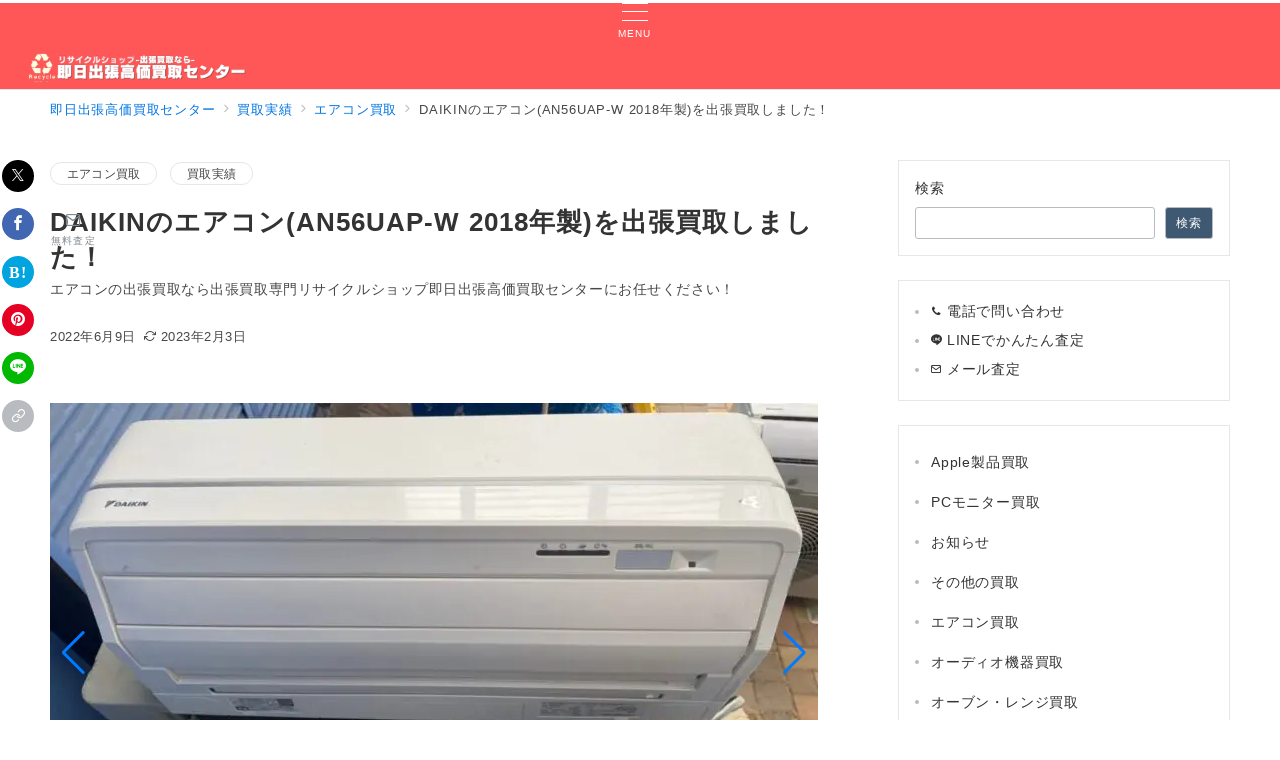

--- FILE ---
content_type: text/html; charset=utf-8
request_url: https://www.google.com/recaptcha/api2/anchor?ar=1&k=6LeZExEkAAAAADbmWnQy-e-0gUftp5_ErdbffHm4&co=aHR0cHM6Ly9rb2thLWthaXRvcmkuY28uanA6NDQz&hl=en&v=7gg7H51Q-naNfhmCP3_R47ho&size=invisible&anchor-ms=20000&execute-ms=30000&cb=12emhviutaeh
body_size: 47982
content:
<!DOCTYPE HTML><html dir="ltr" lang="en"><head><meta http-equiv="Content-Type" content="text/html; charset=UTF-8">
<meta http-equiv="X-UA-Compatible" content="IE=edge">
<title>reCAPTCHA</title>
<style type="text/css">
/* cyrillic-ext */
@font-face {
  font-family: 'Roboto';
  font-style: normal;
  font-weight: 400;
  font-stretch: 100%;
  src: url(//fonts.gstatic.com/s/roboto/v48/KFO7CnqEu92Fr1ME7kSn66aGLdTylUAMa3GUBHMdazTgWw.woff2) format('woff2');
  unicode-range: U+0460-052F, U+1C80-1C8A, U+20B4, U+2DE0-2DFF, U+A640-A69F, U+FE2E-FE2F;
}
/* cyrillic */
@font-face {
  font-family: 'Roboto';
  font-style: normal;
  font-weight: 400;
  font-stretch: 100%;
  src: url(//fonts.gstatic.com/s/roboto/v48/KFO7CnqEu92Fr1ME7kSn66aGLdTylUAMa3iUBHMdazTgWw.woff2) format('woff2');
  unicode-range: U+0301, U+0400-045F, U+0490-0491, U+04B0-04B1, U+2116;
}
/* greek-ext */
@font-face {
  font-family: 'Roboto';
  font-style: normal;
  font-weight: 400;
  font-stretch: 100%;
  src: url(//fonts.gstatic.com/s/roboto/v48/KFO7CnqEu92Fr1ME7kSn66aGLdTylUAMa3CUBHMdazTgWw.woff2) format('woff2');
  unicode-range: U+1F00-1FFF;
}
/* greek */
@font-face {
  font-family: 'Roboto';
  font-style: normal;
  font-weight: 400;
  font-stretch: 100%;
  src: url(//fonts.gstatic.com/s/roboto/v48/KFO7CnqEu92Fr1ME7kSn66aGLdTylUAMa3-UBHMdazTgWw.woff2) format('woff2');
  unicode-range: U+0370-0377, U+037A-037F, U+0384-038A, U+038C, U+038E-03A1, U+03A3-03FF;
}
/* math */
@font-face {
  font-family: 'Roboto';
  font-style: normal;
  font-weight: 400;
  font-stretch: 100%;
  src: url(//fonts.gstatic.com/s/roboto/v48/KFO7CnqEu92Fr1ME7kSn66aGLdTylUAMawCUBHMdazTgWw.woff2) format('woff2');
  unicode-range: U+0302-0303, U+0305, U+0307-0308, U+0310, U+0312, U+0315, U+031A, U+0326-0327, U+032C, U+032F-0330, U+0332-0333, U+0338, U+033A, U+0346, U+034D, U+0391-03A1, U+03A3-03A9, U+03B1-03C9, U+03D1, U+03D5-03D6, U+03F0-03F1, U+03F4-03F5, U+2016-2017, U+2034-2038, U+203C, U+2040, U+2043, U+2047, U+2050, U+2057, U+205F, U+2070-2071, U+2074-208E, U+2090-209C, U+20D0-20DC, U+20E1, U+20E5-20EF, U+2100-2112, U+2114-2115, U+2117-2121, U+2123-214F, U+2190, U+2192, U+2194-21AE, U+21B0-21E5, U+21F1-21F2, U+21F4-2211, U+2213-2214, U+2216-22FF, U+2308-230B, U+2310, U+2319, U+231C-2321, U+2336-237A, U+237C, U+2395, U+239B-23B7, U+23D0, U+23DC-23E1, U+2474-2475, U+25AF, U+25B3, U+25B7, U+25BD, U+25C1, U+25CA, U+25CC, U+25FB, U+266D-266F, U+27C0-27FF, U+2900-2AFF, U+2B0E-2B11, U+2B30-2B4C, U+2BFE, U+3030, U+FF5B, U+FF5D, U+1D400-1D7FF, U+1EE00-1EEFF;
}
/* symbols */
@font-face {
  font-family: 'Roboto';
  font-style: normal;
  font-weight: 400;
  font-stretch: 100%;
  src: url(//fonts.gstatic.com/s/roboto/v48/KFO7CnqEu92Fr1ME7kSn66aGLdTylUAMaxKUBHMdazTgWw.woff2) format('woff2');
  unicode-range: U+0001-000C, U+000E-001F, U+007F-009F, U+20DD-20E0, U+20E2-20E4, U+2150-218F, U+2190, U+2192, U+2194-2199, U+21AF, U+21E6-21F0, U+21F3, U+2218-2219, U+2299, U+22C4-22C6, U+2300-243F, U+2440-244A, U+2460-24FF, U+25A0-27BF, U+2800-28FF, U+2921-2922, U+2981, U+29BF, U+29EB, U+2B00-2BFF, U+4DC0-4DFF, U+FFF9-FFFB, U+10140-1018E, U+10190-1019C, U+101A0, U+101D0-101FD, U+102E0-102FB, U+10E60-10E7E, U+1D2C0-1D2D3, U+1D2E0-1D37F, U+1F000-1F0FF, U+1F100-1F1AD, U+1F1E6-1F1FF, U+1F30D-1F30F, U+1F315, U+1F31C, U+1F31E, U+1F320-1F32C, U+1F336, U+1F378, U+1F37D, U+1F382, U+1F393-1F39F, U+1F3A7-1F3A8, U+1F3AC-1F3AF, U+1F3C2, U+1F3C4-1F3C6, U+1F3CA-1F3CE, U+1F3D4-1F3E0, U+1F3ED, U+1F3F1-1F3F3, U+1F3F5-1F3F7, U+1F408, U+1F415, U+1F41F, U+1F426, U+1F43F, U+1F441-1F442, U+1F444, U+1F446-1F449, U+1F44C-1F44E, U+1F453, U+1F46A, U+1F47D, U+1F4A3, U+1F4B0, U+1F4B3, U+1F4B9, U+1F4BB, U+1F4BF, U+1F4C8-1F4CB, U+1F4D6, U+1F4DA, U+1F4DF, U+1F4E3-1F4E6, U+1F4EA-1F4ED, U+1F4F7, U+1F4F9-1F4FB, U+1F4FD-1F4FE, U+1F503, U+1F507-1F50B, U+1F50D, U+1F512-1F513, U+1F53E-1F54A, U+1F54F-1F5FA, U+1F610, U+1F650-1F67F, U+1F687, U+1F68D, U+1F691, U+1F694, U+1F698, U+1F6AD, U+1F6B2, U+1F6B9-1F6BA, U+1F6BC, U+1F6C6-1F6CF, U+1F6D3-1F6D7, U+1F6E0-1F6EA, U+1F6F0-1F6F3, U+1F6F7-1F6FC, U+1F700-1F7FF, U+1F800-1F80B, U+1F810-1F847, U+1F850-1F859, U+1F860-1F887, U+1F890-1F8AD, U+1F8B0-1F8BB, U+1F8C0-1F8C1, U+1F900-1F90B, U+1F93B, U+1F946, U+1F984, U+1F996, U+1F9E9, U+1FA00-1FA6F, U+1FA70-1FA7C, U+1FA80-1FA89, U+1FA8F-1FAC6, U+1FACE-1FADC, U+1FADF-1FAE9, U+1FAF0-1FAF8, U+1FB00-1FBFF;
}
/* vietnamese */
@font-face {
  font-family: 'Roboto';
  font-style: normal;
  font-weight: 400;
  font-stretch: 100%;
  src: url(//fonts.gstatic.com/s/roboto/v48/KFO7CnqEu92Fr1ME7kSn66aGLdTylUAMa3OUBHMdazTgWw.woff2) format('woff2');
  unicode-range: U+0102-0103, U+0110-0111, U+0128-0129, U+0168-0169, U+01A0-01A1, U+01AF-01B0, U+0300-0301, U+0303-0304, U+0308-0309, U+0323, U+0329, U+1EA0-1EF9, U+20AB;
}
/* latin-ext */
@font-face {
  font-family: 'Roboto';
  font-style: normal;
  font-weight: 400;
  font-stretch: 100%;
  src: url(//fonts.gstatic.com/s/roboto/v48/KFO7CnqEu92Fr1ME7kSn66aGLdTylUAMa3KUBHMdazTgWw.woff2) format('woff2');
  unicode-range: U+0100-02BA, U+02BD-02C5, U+02C7-02CC, U+02CE-02D7, U+02DD-02FF, U+0304, U+0308, U+0329, U+1D00-1DBF, U+1E00-1E9F, U+1EF2-1EFF, U+2020, U+20A0-20AB, U+20AD-20C0, U+2113, U+2C60-2C7F, U+A720-A7FF;
}
/* latin */
@font-face {
  font-family: 'Roboto';
  font-style: normal;
  font-weight: 400;
  font-stretch: 100%;
  src: url(//fonts.gstatic.com/s/roboto/v48/KFO7CnqEu92Fr1ME7kSn66aGLdTylUAMa3yUBHMdazQ.woff2) format('woff2');
  unicode-range: U+0000-00FF, U+0131, U+0152-0153, U+02BB-02BC, U+02C6, U+02DA, U+02DC, U+0304, U+0308, U+0329, U+2000-206F, U+20AC, U+2122, U+2191, U+2193, U+2212, U+2215, U+FEFF, U+FFFD;
}
/* cyrillic-ext */
@font-face {
  font-family: 'Roboto';
  font-style: normal;
  font-weight: 500;
  font-stretch: 100%;
  src: url(//fonts.gstatic.com/s/roboto/v48/KFO7CnqEu92Fr1ME7kSn66aGLdTylUAMa3GUBHMdazTgWw.woff2) format('woff2');
  unicode-range: U+0460-052F, U+1C80-1C8A, U+20B4, U+2DE0-2DFF, U+A640-A69F, U+FE2E-FE2F;
}
/* cyrillic */
@font-face {
  font-family: 'Roboto';
  font-style: normal;
  font-weight: 500;
  font-stretch: 100%;
  src: url(//fonts.gstatic.com/s/roboto/v48/KFO7CnqEu92Fr1ME7kSn66aGLdTylUAMa3iUBHMdazTgWw.woff2) format('woff2');
  unicode-range: U+0301, U+0400-045F, U+0490-0491, U+04B0-04B1, U+2116;
}
/* greek-ext */
@font-face {
  font-family: 'Roboto';
  font-style: normal;
  font-weight: 500;
  font-stretch: 100%;
  src: url(//fonts.gstatic.com/s/roboto/v48/KFO7CnqEu92Fr1ME7kSn66aGLdTylUAMa3CUBHMdazTgWw.woff2) format('woff2');
  unicode-range: U+1F00-1FFF;
}
/* greek */
@font-face {
  font-family: 'Roboto';
  font-style: normal;
  font-weight: 500;
  font-stretch: 100%;
  src: url(//fonts.gstatic.com/s/roboto/v48/KFO7CnqEu92Fr1ME7kSn66aGLdTylUAMa3-UBHMdazTgWw.woff2) format('woff2');
  unicode-range: U+0370-0377, U+037A-037F, U+0384-038A, U+038C, U+038E-03A1, U+03A3-03FF;
}
/* math */
@font-face {
  font-family: 'Roboto';
  font-style: normal;
  font-weight: 500;
  font-stretch: 100%;
  src: url(//fonts.gstatic.com/s/roboto/v48/KFO7CnqEu92Fr1ME7kSn66aGLdTylUAMawCUBHMdazTgWw.woff2) format('woff2');
  unicode-range: U+0302-0303, U+0305, U+0307-0308, U+0310, U+0312, U+0315, U+031A, U+0326-0327, U+032C, U+032F-0330, U+0332-0333, U+0338, U+033A, U+0346, U+034D, U+0391-03A1, U+03A3-03A9, U+03B1-03C9, U+03D1, U+03D5-03D6, U+03F0-03F1, U+03F4-03F5, U+2016-2017, U+2034-2038, U+203C, U+2040, U+2043, U+2047, U+2050, U+2057, U+205F, U+2070-2071, U+2074-208E, U+2090-209C, U+20D0-20DC, U+20E1, U+20E5-20EF, U+2100-2112, U+2114-2115, U+2117-2121, U+2123-214F, U+2190, U+2192, U+2194-21AE, U+21B0-21E5, U+21F1-21F2, U+21F4-2211, U+2213-2214, U+2216-22FF, U+2308-230B, U+2310, U+2319, U+231C-2321, U+2336-237A, U+237C, U+2395, U+239B-23B7, U+23D0, U+23DC-23E1, U+2474-2475, U+25AF, U+25B3, U+25B7, U+25BD, U+25C1, U+25CA, U+25CC, U+25FB, U+266D-266F, U+27C0-27FF, U+2900-2AFF, U+2B0E-2B11, U+2B30-2B4C, U+2BFE, U+3030, U+FF5B, U+FF5D, U+1D400-1D7FF, U+1EE00-1EEFF;
}
/* symbols */
@font-face {
  font-family: 'Roboto';
  font-style: normal;
  font-weight: 500;
  font-stretch: 100%;
  src: url(//fonts.gstatic.com/s/roboto/v48/KFO7CnqEu92Fr1ME7kSn66aGLdTylUAMaxKUBHMdazTgWw.woff2) format('woff2');
  unicode-range: U+0001-000C, U+000E-001F, U+007F-009F, U+20DD-20E0, U+20E2-20E4, U+2150-218F, U+2190, U+2192, U+2194-2199, U+21AF, U+21E6-21F0, U+21F3, U+2218-2219, U+2299, U+22C4-22C6, U+2300-243F, U+2440-244A, U+2460-24FF, U+25A0-27BF, U+2800-28FF, U+2921-2922, U+2981, U+29BF, U+29EB, U+2B00-2BFF, U+4DC0-4DFF, U+FFF9-FFFB, U+10140-1018E, U+10190-1019C, U+101A0, U+101D0-101FD, U+102E0-102FB, U+10E60-10E7E, U+1D2C0-1D2D3, U+1D2E0-1D37F, U+1F000-1F0FF, U+1F100-1F1AD, U+1F1E6-1F1FF, U+1F30D-1F30F, U+1F315, U+1F31C, U+1F31E, U+1F320-1F32C, U+1F336, U+1F378, U+1F37D, U+1F382, U+1F393-1F39F, U+1F3A7-1F3A8, U+1F3AC-1F3AF, U+1F3C2, U+1F3C4-1F3C6, U+1F3CA-1F3CE, U+1F3D4-1F3E0, U+1F3ED, U+1F3F1-1F3F3, U+1F3F5-1F3F7, U+1F408, U+1F415, U+1F41F, U+1F426, U+1F43F, U+1F441-1F442, U+1F444, U+1F446-1F449, U+1F44C-1F44E, U+1F453, U+1F46A, U+1F47D, U+1F4A3, U+1F4B0, U+1F4B3, U+1F4B9, U+1F4BB, U+1F4BF, U+1F4C8-1F4CB, U+1F4D6, U+1F4DA, U+1F4DF, U+1F4E3-1F4E6, U+1F4EA-1F4ED, U+1F4F7, U+1F4F9-1F4FB, U+1F4FD-1F4FE, U+1F503, U+1F507-1F50B, U+1F50D, U+1F512-1F513, U+1F53E-1F54A, U+1F54F-1F5FA, U+1F610, U+1F650-1F67F, U+1F687, U+1F68D, U+1F691, U+1F694, U+1F698, U+1F6AD, U+1F6B2, U+1F6B9-1F6BA, U+1F6BC, U+1F6C6-1F6CF, U+1F6D3-1F6D7, U+1F6E0-1F6EA, U+1F6F0-1F6F3, U+1F6F7-1F6FC, U+1F700-1F7FF, U+1F800-1F80B, U+1F810-1F847, U+1F850-1F859, U+1F860-1F887, U+1F890-1F8AD, U+1F8B0-1F8BB, U+1F8C0-1F8C1, U+1F900-1F90B, U+1F93B, U+1F946, U+1F984, U+1F996, U+1F9E9, U+1FA00-1FA6F, U+1FA70-1FA7C, U+1FA80-1FA89, U+1FA8F-1FAC6, U+1FACE-1FADC, U+1FADF-1FAE9, U+1FAF0-1FAF8, U+1FB00-1FBFF;
}
/* vietnamese */
@font-face {
  font-family: 'Roboto';
  font-style: normal;
  font-weight: 500;
  font-stretch: 100%;
  src: url(//fonts.gstatic.com/s/roboto/v48/KFO7CnqEu92Fr1ME7kSn66aGLdTylUAMa3OUBHMdazTgWw.woff2) format('woff2');
  unicode-range: U+0102-0103, U+0110-0111, U+0128-0129, U+0168-0169, U+01A0-01A1, U+01AF-01B0, U+0300-0301, U+0303-0304, U+0308-0309, U+0323, U+0329, U+1EA0-1EF9, U+20AB;
}
/* latin-ext */
@font-face {
  font-family: 'Roboto';
  font-style: normal;
  font-weight: 500;
  font-stretch: 100%;
  src: url(//fonts.gstatic.com/s/roboto/v48/KFO7CnqEu92Fr1ME7kSn66aGLdTylUAMa3KUBHMdazTgWw.woff2) format('woff2');
  unicode-range: U+0100-02BA, U+02BD-02C5, U+02C7-02CC, U+02CE-02D7, U+02DD-02FF, U+0304, U+0308, U+0329, U+1D00-1DBF, U+1E00-1E9F, U+1EF2-1EFF, U+2020, U+20A0-20AB, U+20AD-20C0, U+2113, U+2C60-2C7F, U+A720-A7FF;
}
/* latin */
@font-face {
  font-family: 'Roboto';
  font-style: normal;
  font-weight: 500;
  font-stretch: 100%;
  src: url(//fonts.gstatic.com/s/roboto/v48/KFO7CnqEu92Fr1ME7kSn66aGLdTylUAMa3yUBHMdazQ.woff2) format('woff2');
  unicode-range: U+0000-00FF, U+0131, U+0152-0153, U+02BB-02BC, U+02C6, U+02DA, U+02DC, U+0304, U+0308, U+0329, U+2000-206F, U+20AC, U+2122, U+2191, U+2193, U+2212, U+2215, U+FEFF, U+FFFD;
}
/* cyrillic-ext */
@font-face {
  font-family: 'Roboto';
  font-style: normal;
  font-weight: 900;
  font-stretch: 100%;
  src: url(//fonts.gstatic.com/s/roboto/v48/KFO7CnqEu92Fr1ME7kSn66aGLdTylUAMa3GUBHMdazTgWw.woff2) format('woff2');
  unicode-range: U+0460-052F, U+1C80-1C8A, U+20B4, U+2DE0-2DFF, U+A640-A69F, U+FE2E-FE2F;
}
/* cyrillic */
@font-face {
  font-family: 'Roboto';
  font-style: normal;
  font-weight: 900;
  font-stretch: 100%;
  src: url(//fonts.gstatic.com/s/roboto/v48/KFO7CnqEu92Fr1ME7kSn66aGLdTylUAMa3iUBHMdazTgWw.woff2) format('woff2');
  unicode-range: U+0301, U+0400-045F, U+0490-0491, U+04B0-04B1, U+2116;
}
/* greek-ext */
@font-face {
  font-family: 'Roboto';
  font-style: normal;
  font-weight: 900;
  font-stretch: 100%;
  src: url(//fonts.gstatic.com/s/roboto/v48/KFO7CnqEu92Fr1ME7kSn66aGLdTylUAMa3CUBHMdazTgWw.woff2) format('woff2');
  unicode-range: U+1F00-1FFF;
}
/* greek */
@font-face {
  font-family: 'Roboto';
  font-style: normal;
  font-weight: 900;
  font-stretch: 100%;
  src: url(//fonts.gstatic.com/s/roboto/v48/KFO7CnqEu92Fr1ME7kSn66aGLdTylUAMa3-UBHMdazTgWw.woff2) format('woff2');
  unicode-range: U+0370-0377, U+037A-037F, U+0384-038A, U+038C, U+038E-03A1, U+03A3-03FF;
}
/* math */
@font-face {
  font-family: 'Roboto';
  font-style: normal;
  font-weight: 900;
  font-stretch: 100%;
  src: url(//fonts.gstatic.com/s/roboto/v48/KFO7CnqEu92Fr1ME7kSn66aGLdTylUAMawCUBHMdazTgWw.woff2) format('woff2');
  unicode-range: U+0302-0303, U+0305, U+0307-0308, U+0310, U+0312, U+0315, U+031A, U+0326-0327, U+032C, U+032F-0330, U+0332-0333, U+0338, U+033A, U+0346, U+034D, U+0391-03A1, U+03A3-03A9, U+03B1-03C9, U+03D1, U+03D5-03D6, U+03F0-03F1, U+03F4-03F5, U+2016-2017, U+2034-2038, U+203C, U+2040, U+2043, U+2047, U+2050, U+2057, U+205F, U+2070-2071, U+2074-208E, U+2090-209C, U+20D0-20DC, U+20E1, U+20E5-20EF, U+2100-2112, U+2114-2115, U+2117-2121, U+2123-214F, U+2190, U+2192, U+2194-21AE, U+21B0-21E5, U+21F1-21F2, U+21F4-2211, U+2213-2214, U+2216-22FF, U+2308-230B, U+2310, U+2319, U+231C-2321, U+2336-237A, U+237C, U+2395, U+239B-23B7, U+23D0, U+23DC-23E1, U+2474-2475, U+25AF, U+25B3, U+25B7, U+25BD, U+25C1, U+25CA, U+25CC, U+25FB, U+266D-266F, U+27C0-27FF, U+2900-2AFF, U+2B0E-2B11, U+2B30-2B4C, U+2BFE, U+3030, U+FF5B, U+FF5D, U+1D400-1D7FF, U+1EE00-1EEFF;
}
/* symbols */
@font-face {
  font-family: 'Roboto';
  font-style: normal;
  font-weight: 900;
  font-stretch: 100%;
  src: url(//fonts.gstatic.com/s/roboto/v48/KFO7CnqEu92Fr1ME7kSn66aGLdTylUAMaxKUBHMdazTgWw.woff2) format('woff2');
  unicode-range: U+0001-000C, U+000E-001F, U+007F-009F, U+20DD-20E0, U+20E2-20E4, U+2150-218F, U+2190, U+2192, U+2194-2199, U+21AF, U+21E6-21F0, U+21F3, U+2218-2219, U+2299, U+22C4-22C6, U+2300-243F, U+2440-244A, U+2460-24FF, U+25A0-27BF, U+2800-28FF, U+2921-2922, U+2981, U+29BF, U+29EB, U+2B00-2BFF, U+4DC0-4DFF, U+FFF9-FFFB, U+10140-1018E, U+10190-1019C, U+101A0, U+101D0-101FD, U+102E0-102FB, U+10E60-10E7E, U+1D2C0-1D2D3, U+1D2E0-1D37F, U+1F000-1F0FF, U+1F100-1F1AD, U+1F1E6-1F1FF, U+1F30D-1F30F, U+1F315, U+1F31C, U+1F31E, U+1F320-1F32C, U+1F336, U+1F378, U+1F37D, U+1F382, U+1F393-1F39F, U+1F3A7-1F3A8, U+1F3AC-1F3AF, U+1F3C2, U+1F3C4-1F3C6, U+1F3CA-1F3CE, U+1F3D4-1F3E0, U+1F3ED, U+1F3F1-1F3F3, U+1F3F5-1F3F7, U+1F408, U+1F415, U+1F41F, U+1F426, U+1F43F, U+1F441-1F442, U+1F444, U+1F446-1F449, U+1F44C-1F44E, U+1F453, U+1F46A, U+1F47D, U+1F4A3, U+1F4B0, U+1F4B3, U+1F4B9, U+1F4BB, U+1F4BF, U+1F4C8-1F4CB, U+1F4D6, U+1F4DA, U+1F4DF, U+1F4E3-1F4E6, U+1F4EA-1F4ED, U+1F4F7, U+1F4F9-1F4FB, U+1F4FD-1F4FE, U+1F503, U+1F507-1F50B, U+1F50D, U+1F512-1F513, U+1F53E-1F54A, U+1F54F-1F5FA, U+1F610, U+1F650-1F67F, U+1F687, U+1F68D, U+1F691, U+1F694, U+1F698, U+1F6AD, U+1F6B2, U+1F6B9-1F6BA, U+1F6BC, U+1F6C6-1F6CF, U+1F6D3-1F6D7, U+1F6E0-1F6EA, U+1F6F0-1F6F3, U+1F6F7-1F6FC, U+1F700-1F7FF, U+1F800-1F80B, U+1F810-1F847, U+1F850-1F859, U+1F860-1F887, U+1F890-1F8AD, U+1F8B0-1F8BB, U+1F8C0-1F8C1, U+1F900-1F90B, U+1F93B, U+1F946, U+1F984, U+1F996, U+1F9E9, U+1FA00-1FA6F, U+1FA70-1FA7C, U+1FA80-1FA89, U+1FA8F-1FAC6, U+1FACE-1FADC, U+1FADF-1FAE9, U+1FAF0-1FAF8, U+1FB00-1FBFF;
}
/* vietnamese */
@font-face {
  font-family: 'Roboto';
  font-style: normal;
  font-weight: 900;
  font-stretch: 100%;
  src: url(//fonts.gstatic.com/s/roboto/v48/KFO7CnqEu92Fr1ME7kSn66aGLdTylUAMa3OUBHMdazTgWw.woff2) format('woff2');
  unicode-range: U+0102-0103, U+0110-0111, U+0128-0129, U+0168-0169, U+01A0-01A1, U+01AF-01B0, U+0300-0301, U+0303-0304, U+0308-0309, U+0323, U+0329, U+1EA0-1EF9, U+20AB;
}
/* latin-ext */
@font-face {
  font-family: 'Roboto';
  font-style: normal;
  font-weight: 900;
  font-stretch: 100%;
  src: url(//fonts.gstatic.com/s/roboto/v48/KFO7CnqEu92Fr1ME7kSn66aGLdTylUAMa3KUBHMdazTgWw.woff2) format('woff2');
  unicode-range: U+0100-02BA, U+02BD-02C5, U+02C7-02CC, U+02CE-02D7, U+02DD-02FF, U+0304, U+0308, U+0329, U+1D00-1DBF, U+1E00-1E9F, U+1EF2-1EFF, U+2020, U+20A0-20AB, U+20AD-20C0, U+2113, U+2C60-2C7F, U+A720-A7FF;
}
/* latin */
@font-face {
  font-family: 'Roboto';
  font-style: normal;
  font-weight: 900;
  font-stretch: 100%;
  src: url(//fonts.gstatic.com/s/roboto/v48/KFO7CnqEu92Fr1ME7kSn66aGLdTylUAMa3yUBHMdazQ.woff2) format('woff2');
  unicode-range: U+0000-00FF, U+0131, U+0152-0153, U+02BB-02BC, U+02C6, U+02DA, U+02DC, U+0304, U+0308, U+0329, U+2000-206F, U+20AC, U+2122, U+2191, U+2193, U+2212, U+2215, U+FEFF, U+FFFD;
}

</style>
<link rel="stylesheet" type="text/css" href="https://www.gstatic.com/recaptcha/releases/7gg7H51Q-naNfhmCP3_R47ho/styles__ltr.css">
<script nonce="B8Vgg9YS7z2QGHREqo6vJw" type="text/javascript">window['__recaptcha_api'] = 'https://www.google.com/recaptcha/api2/';</script>
<script type="text/javascript" src="https://www.gstatic.com/recaptcha/releases/7gg7H51Q-naNfhmCP3_R47ho/recaptcha__en.js" nonce="B8Vgg9YS7z2QGHREqo6vJw">
      
    </script></head>
<body><div id="rc-anchor-alert" class="rc-anchor-alert"></div>
<input type="hidden" id="recaptcha-token" value="[base64]">
<script type="text/javascript" nonce="B8Vgg9YS7z2QGHREqo6vJw">
      recaptcha.anchor.Main.init("[\x22ainput\x22,[\x22bgdata\x22,\x22\x22,\[base64]/[base64]/[base64]/KE4oMTI0LHYsdi5HKSxMWihsLHYpKTpOKDEyNCx2LGwpLFYpLHYpLFQpKSxGKDE3MSx2KX0scjc9ZnVuY3Rpb24obCl7cmV0dXJuIGx9LEM9ZnVuY3Rpb24obCxWLHYpe04odixsLFYpLFZbYWtdPTI3OTZ9LG49ZnVuY3Rpb24obCxWKXtWLlg9KChWLlg/[base64]/[base64]/[base64]/[base64]/[base64]/[base64]/[base64]/[base64]/[base64]/[base64]/[base64]\\u003d\x22,\[base64]\\u003d\\u003d\x22,\x22Fl06wrtpw4MmDcKAwrxiw6XCvilBYUHCpMK7w5UuwoEaKgEaw5HDosKqBsKjWjfCgsOFw5jCv8K8w7vDiMKQwo3CvS7Dv8K/woUtwpPCo8KjB3PCqDtdf8KyworDvcOswoQcw45HUMOlw7RpMcOmSsOpwrfDvjsywrTDm8OSb8KJwptlIWcKwppPw7fCs8O7wpnCuwjCusOfbgTDjMOjwrXDrEomw7JNwr1nbsKLw5MHwoDCvwoMezlPwr/DnFjCslgWwoIgwoHDhcKDBcKZwocTw7ZiScOxw65CwoQow47DgXrCj8KAw5dJCChVw5R3ETvDjX7DhGxZNg1Aw6xTE19IwpM3B8OAbsKDwpPDjnfDvcK+wq/Dg8KawoxobiPCknx3wqcgB8OGwovCi3BjC2nCrcKmM8OJKBQhw77CiU/[base64]/CqsKbN8K3wo/Cg2jDi1jCvsKPRnpVwrIgYzrCum/DiQDCqcKJNDRjwrvDiFPCvcO8w4PDhcKZFDURe8OhwoTCnyzDksKLMWlTw64cwo3Du3fDrghaCsO5w6nCjcOLIEvDpcK2XDnDo8OdUyjCrsOtWVnCvWUqPMKLVMObwpHCssKCwoTCunLDs8KZwo1uS8OlwodQwoPCinXCiy/DncKfIyLCoArCucOZMELDjcOEw6nCqk5uPsO4QTXDlsKCfMOpZMK8w6w0woF+woPCu8KhworCqsK+wposwrbCrcOpwr/DjWnDpFdLAjpCSiRGw4RkDcO7wq92wozDl3QDN2jCg1www6UXwqpnw7TDlQjCl28Ww4/[base64]/[base64]/f8KUaDPDoWYww48WwqLCnMOARX1xw7nDrMKXOUrDscKHw5jCiGvDq8KYwqwWOcK0w6BvRgnDqcK5wpfDjg/CjQrDrcKTE0LCkMOoa07DlMKLw6MDwrPCqwd8wprClHDDsCvDqcORw7PDtFciw5zDpsKowp/DqkTCisKDw5vDrsO8W8KwOyY7FMOfdlR5MHJ5w7l8w7TDgCvCq0rDsMOtOS/DizPCksOkJsKtwojCiMKtwrMTwrTDuW/CnFQHflEpw5fDsjLDocOPw67CmMKmWMOrw6c7Gh1OwrB1FHtCUz4IB8KtP0zDucK3ZCQCwo8Pw7vDpcKXF8KeNCDDjRtcw7UFBnLCszo/[base64]/w47DuMORN8K9ekZ6LsO1Wh7CqMOBCWFaw7MMwqouJcOXBcKvP0pRw7cCwrzCjcK1ThbDt8K/wpLDpncLI8OJTH81BMO6LDzCtMOacMKodMKSAnDCvgbChcKSQ3wSZwRTwqwUUwFCw57CpSDClRXDog/[base64]/woMkw61bRSBhcsK3Q8KPwr93VsK8XMO7bFMDwrrDsjfDqcKpwrxlAFxQQj8Xw4TDkMOew7TCtsOBfFnDlUREWMKSw4cvf8OAw6/[base64]/Do8KcwpXCpV/DogcqDQTClSppw6nDiMOaDWltPwx2w5/CtcOGw5wrTMO3RcK1C2Afw5HDjMOSwp/[base64]/CmcK2wqkzJMKfw7PDmi8dX8KtwrY8dXJQYMODwrVnPStAwqkIwp1zwoPDjMK1w6VQw6lbw7LClTgHdsK0wqbCicKhwoPDgSjDgcKhLVF9w6Q4cMKkw4lUanfCjlLCtnAMwpPDhwrDhXPCpsKGesO2wrEBwqLCkWTCtW3Dv8KHOy/DucONZMKZw4bDpHxIP0nCjMO8T33DulpMw6TDjcK2dETDgcKXwpwHwpEJIcKeJcKoYG7CgXLCi2VVw5pdanjCosKKwo3ChMOnw7zCosO7wpspwqBIw5HCosK5wrXCm8Oww5sKwoTChxnCo0hiw5vDlsKJw63DocOfwr7DlsK/KzfCkMK6fWxVM8KmFMO5GFLCj8Kjw4xpw5zClcOIwr3DlDYbasOVB8KZwpzCo8K6dzXCmhwaw43DiMKhwo3Dp8KCw5Q4w40ww6fDh8KIwrTCksKDDMKLHQ3CisK8UsK8SnjDh8OgCnXCvMO+bWbCtMKAecOGSsONwpkFw6wnwoRqwq/DpzzCsMOPWsKcw7PDoS/DqFgiFSHCs1wMVVLDvzTCvlTDqXfDtsKcw61jw7LCisOHwooGw7g8elo5wpQnOsOJaMKsG8KAwpUOw4UPw6XDkzvDrcKoRMKCw7rDpsOEw6F6GXbCvRjDvMOpwobDuHo6MzwGwpRwFMOOw6M8DsKjwrxswoF/[base64]/DucOnwojDj1R5CCjCt8K8MVTDtmhCew/Dg8OhwpXDsMOWwqvCgBnCjMKFJDHCk8KOwpg2w4jDoSRHw6gGW8KPfMKmwr/DisKoJVhhwqvChDsSemF6Z8Kdwpl+R8O5w7DCnHLCkEhrM8KQMCHCk8OPwozDpsKvwq/[base64]/wrfDvFNLw4vDpw84wpXDiSgywpVuQMKawq49wppYDcO7OG7CmwMZJsKQwr3CicOEw6rCkcK2w7BgaS/Cm8O1wpzCtQ5iIMO2w6k5TcOpwpxpRMOXw7rDtBZ/wodNwpfCkmVpVMOIwr/Dg8OfLsOTwr7DhMK4NMOawo/CnyN9YGoeejLCusOrw4VOHsOfBTF6w63Du2TDkhzDl2UET8K3w7gCUsKQwogow7HDisOANybDj8O7ZWnClnHCjcOdI8ODw4jClXY8wqTCrMOxw5/Ds8Kmwp/CuwIfPcO1f05tw77Dq8KcwpzDnsKVwpzCqcKaw4Ymw75tFsK0wqXCk0A7enQOw7cSScKhwo/CisKBw5RxwoDCtMOTT8OzwonCt8OYUnjDg8KNwpwyw4gww6lUY2gdwqh0GCspIsOhZH3Ds1w6BmYuw5HDj8OcQ8OcVMONw4Ejw4lnw4/ChcKRwpvCjMKjAyXDmVLDlQtCahLCvsOEwqY5SBFTw5PCnEFywqfCkcKPJMOzwoAuwqBXwpd7wpNywrvDkk7CvV3DrCfDoBnDrzB2JsKfOcKmWH7DhQDDvgYeIcK0w6/CvsOww7wzRMK2B8OpwpnCu8KwbGHCqcOcwqYbwq9Aw5TDtsK1MErCgcKJVMO+w4jCqcOOwrwCwqFhHifDtMOHfV7CqUrCimoIRH5eRcO0w6rCrHVpN3jDoMKkFMOXMMOVNBk+UlwKDw3Chm3DtcKpw4jDmMK6wp1dw5fDoQjCnx/[base64]/DicOvwprCmnbCiCEkVg5kw6YIBm0uwofCvcKewr53w7djw5TDk8K7wrc+w7wdwr/[base64]/[base64]/CgsOBw5dmwrHCvsOSwp1pwrDCrcOSwqDDhxBWwrLCgjHDh8OTKkrCj1/DoB7CgWJ2A8KIYGXDoS1+w5kyw4Bkw5fDr0MLw4Z8wpXDisKBw6VDwprCr8KVEDBsCcKPcMOPCMKgw4bCl0TCiDnClwATwrHCpG3DmFEIX8KKw7/[base64]/DlsOoEsOqwpLDgW7CgMODCWMkbg1/dkrDghvDh8OfGMKZJsKuQEDDn3IwKCBqAcO9w5oQw7zDrCJfHkpLPsOxwoZ7ZUlBUSxMw41ow5VwCVhkUcKbw6NYw74Qa1c/DFYEcSrCkcOQbFpWwofDs8KpA8KFVULCmgrChSwwcV7DnsK6VMK/esO+woXCjlnDpEpsw5/DvCvCuMK0wqY7T8O9w5xMwrgSwr3DhcONw5LDpsKGF8OhDwsnXcKlJHgLS8KSw5LDsjjCscO7wr7CvMOBJX7CnE80UsODITnChcOLL8OIZl/[base64]/CisOtw6tnwqnDrhtSw5MtwrwRw7Rzw7/[base64]/[base64]/dBnCh0HCrsK2Q8OYJz7ChmoudX5wwr4/w4LDrsKVw51LRcOowr5Mw6fCuQMWwrrDogjCpMOLERsYwpcnUx16w4jDiT/DscK5JsKOWTIqdMOXwr7Ckx3Dn8KLW8KKwqHDoHDDu1oIfMK2BEzCt8Kuwps+wrbDuWPDpnZ5wr1bLzDCjsKzNsOmwp3DrjVIBgVdQsK2WsOsIh3CncOmBMOPw6RMW8ODwr5WecOLwq5XQkXDgcOzw5XCscOPwqc7XytLwp/DoHotTWDCkyE4wrNbwoLDpmhQw7IrOQkFw70CwrjDsMKSw73DrwVGwp57F8Kjw50HQcKswrLCj8K2eMOmw5ARUB06wrDDucOnWTvDrcKMw6B9w4nDnGAWwo8ba8KBw7HCiMKbe8OFKjHDh1ZnXWzDkcKAH2bCnUHDjMKkwq/[base64]/DkMKwTMOteW8ZwqhBNA9TEMOJW0lAdsO2BMK/w4jCjMOTAXrCpcKkHj1eCSVnw5zCgWvDhGDDiAEjLcKYSQvCpXBjWcKASMKVGcOQw6zCgcOBDWAHwrjClMOhw784dBl7Z2nCrRxpw63CgsKbfk3CiH4cJhXDvEvCmsKDMQpSHH7DrWp5w5o/woDCt8OjwpbDtnTDvMK4N8O5w6HCnScvwqzCi3PDpkEba1nDphF8wqwDQ8Oww6MrwopdwpM6w6IUw5tkM8O6w4k6w5rDtzsWDQrCv8KHWcOSJcOdw4A1EMOZQxPChnU3wofCkBrDlWhrwq4tw4sBA0kvXV/DhGvDtcKLO8O6TETDvMODwpcwCRZTw5XCgsKjYzrDpEB2w6fDr8K4wpXCnMK/YsKNfxpmTApUwo4hw6FTwpVuw5XCtEjCoQrDiwR4wpzDi1EDwplvNgkAw7fCnDXCq8KdAS0OKlTDlzbCh8KlOkvDgMO8w5RUHhcAwrwGC8KpC8KfwopXw68ma8Oqc8KPwqZVwrHCrWfDn8KjwoQERcK2w5QUSH/DvENjOMOVfMOcCcOSfcKocnfDjR/[base64]/DgzDDj33DucK6f8Ogw6NfXw4ZwqEGBUw6SsKhWmwswprDuC95wqlmScKREyIgFsOvwqHDjcODwrLDscOdccOzwqEHQcOFw6fDuMOowqfChUkJBQXDrl0RwoDCk3/Dr24owoEOFcOgwrjDssOfw4nClMO3PX3DgQEOw6XDtsO4CsOGw6tXw5bDjl/ChwPDuV/DiH1fXsKWYgHDhDFNwpDDn2QgwrY/w6AgCBjDlsKpE8OAS8KZScKKesKJcMKBfCJpe8KIEcONElwKw5vDmQbCgHbDmybCgxTChXt5w7gzYcKITn4rwoTDozRfM0XCrVJowqnDj0jDj8K1w7vCvn8Dw5TCuloUwofCg8O9woLDssKwL2vCncKxPBctwrwAwrNswp/[base64]/CvUoqwqLCmcKQwp/DucKawrRWHyHClsOYKXZVwpzDjsKdNzYYN8OkwrXCqzzDtsOvSkE9wrHCh8KHNcOcTVfCmcO4w6/DhsKdw6zDq3x2w6J2Qh9Iw4VNYRAfNUbDocKzDVjCqG7CpUfDkcOFHHnCqsKBNxDCtErCnnNyPcOXwofCmUXDl3U1OG7Dr1fDtcKtwpsTWUlMTsOvRsKFwqXCqcOIA1PDrkfDu8OsLsKDwrLDisKcI1nCiCbDqTlewprCt8OaJsO4Xg5Gfj3CucKePMKBMMK/BirCjcKHHsOuYBPCrXzDosK6GcOjwqBfworDiMOgwrXDoU8cZE3CrmEJwr7CpcO8fMK4wozDiCfCtcKbwpTDh8KMD3/CpcKUCXw7w60XB1HCvcOTw5PDtMOUM1ZOw6w6w5/DnHxJw5kSSRnCkgA9w6nDon3DpADDjcOxSB7Ds8O/wqzCjcKXw4ZsUSVTw68GScOdbMObH0/Cu8K4w7fCjcOkOsOpwootBcKAwq3CgMKpw7hMKsKMU8K3AgHCncOlwpQMwqwMwq7Dr1HDicOCw4DChyrCr8Kvw4XDmMKgOsOzbUpQw73CrRsjfsKiwrrDpcKjw4LCj8KpVsKtw5/Dt8O4I8O6wrbDs8KbwpXDqHw5Xk8nw6/CpQfCiHoMwrUnagcEwppBY8KAwpAVwpLDoMKkCcKeBWZqbVLCj8OwFVx+UMKUw7sAJcOAwp7DjFIwLsK/McOCwqXDpgTCv8K2w40lWcOtw6bDlTRjwrTCmsOgwpQ0IQELbMOedFPColA/w6Uuw5DCrXPCnFjDr8KOw7MjwovDqHTCpMKbw6fCiAPDrsOOTsOvw4EWA2HCksK2CRRxwqdrw6XCmcKyw63DkcO4dMKgwr0HZiDDqsOOU8KoQcOPdsOpwo/[base64]/DtcO0G8Kvw6DDkSrCjBsrccKBwoUuw4dCacKswp8IUsKbw7LCm094MxrDjSA+Z3kvw6TCizvCqsK1w5rDnVYIJcKLQTPDk2bDrjfDpz/DjC/Ck8Kaw4rDli5DwqwSfcOgwqfDuzPCnMOMScKZwr/DqiQlTVPDjcOCw6nDrG4TPHLDmcKTZcKUwq53wojDhsKoXFnCq0vDvEzDvsKpw6HDmQdaDcOvLsOJXMKAwrR3wrTCvTzDm8K/w5sIDcKLScKjccOOVMK0w54Bw6pkwoIoWcOAwpvClsKiwoxvw7fDosORwroMwrEEwpp6w5XDmVgVw6VHw5vCs8KzwqHDoiPCiWTCoBHDvzLDs8OMwp7Du8KBwpIECTM+D2JBU3jCp1vDpcOqw4HDnsKoZsO8w5hCNhPCkGYwYzjDggFqdcKlbsKNOG/CsHLDsVfCgmTDszHCmMO9MSV/w4/DpsOeMUHClMOQcMOxwpEiwpjDt8O1w47Co8OQw7PCssOgGsKIC0vDuMOBEHApwrrCnC7CpsKlIMKAwoZjw5LCg8Okw7AFwpXCqH1KJMO9w48PFGY+TmMWSnAXVcOqw4d9X1nDuk3CnVQ6FU/CicOhw4tjVnhKwqMqRGVRfxQswrlZwosDw5dYw6bCvT/DhxLCvRvCoGDDq2Y8Tzs5ICXCvgRDNMOOwr3DkzzCm8KJeMOZE8O/w6DDtcKbMcKTw6FgwqrDvjDCnMKpfCQvGD4gwpgqKysrw7cYwpNcBMK1M8OAwqQ0CBDCpTPDrFPClsOBw5FYUAlBwpDDicKkNcOleMKLw5DChMK9EAhdCjfCl0LCpMKHEMOObMKnKGDCjMKhF8O+SsKpVMOHw7PDu3jDhF4qNcOJwqHCjUTDrg8ew7TDqcOvw4/Dq8KYEkfDgcOJw7ogw4HCrsO8w5rDs0nDn8KYwqjDvi3CqsKww7LDunzDnMOqdjjCgsKvwqLCsFPDpw3DiiYsw5B6FcObRsOjwrDCpEPCg8Oww5JpWMOnwqfDqMKQEGA9wqvCiWjCkMKowo5Pwp0he8KFdcKqLMOrQRxGwoFVLsOFwp/CrWXDgToxw4DDs8K+O8OJwrwzZ8KgUAQkwoFFwrZhasKsJcKSW8KbQUxgw4rCuMOlExMZXFwNQjF3Q1PDpy0vN8OEccOVwqXDvMKafgV+XMO4RRQhdsKlw5PDpjhRwpRWfw3Cu0h1KmTDhMORw4/CvMKkGi/Co3VHOwfChHjDmcKjPEzCp3A6wr7CoMKLw4zDuWXDhkksw57Cs8O5wqMIw47CgcO4dMODD8KdwpnCmsOHCGwHD1rCpMOmGcOrw44vA8KoOm/CpcO/QsKAIBPCjn3CmsODw4bCtEXCoMKXUsOTw5XCojoXJxfCnTYrwp3DkMKafMOkdcKuQ8Kpw47CpWrCusKEwrfCqcK4GmZmw4PCocOiwqrCnjRxW8Oww4PClDtmw7/DgMKow6LDg8OtwoTDvMOpCsOHwpfComXDtWvCmBtQw7VDwqnDuEgRwpTClcKLw4fDlj11MQ1MHsOZQ8KaW8OsSMONZVVmw5dlw74Zw4N4CwTCiBQuEsOSGMK7w5ZvwrDDkMKzO0rCm3N/w5tCw4HDhV1ewpw8woYfahrDmXp6Dn5+w67DrcOfKMKlCEfDlMKNw4Vsw4TDvsKbDcKdwq8jwqQ2PHRNw5ZfDVTCkjvCpAfCln3DsyfDvxNgw6bChGDDrMKbw7DCuj/[base64]/NXR2wrRswo3Cq8KRwoTDlsO3wpldQcKhw6Jew6nDqcO+w6EhRsOpGhHDlsOXwo9+KsKdw5rCn8OUaMK5w693w7RLw5dIwprDncKjw4Mkwo7CpHHDi0oHw7fDuE/CmSZlbkTCk1PDq8KFw7zCmXTCvsKtw6PDoXHDgMO8XcOiw43CicKpSDJkwpTDtMOUA1/DjmQrw4fDpVEWw7NUAF/DjzJVw5oRDgnDkgfDhGDChRtHY0NWMsO/[base64]/CiShlwrXCqnQdJ3jDlcOsw6HDnDtDX8OZw5NCw4TDhsKQw4vDpcKPD8KSwohFPMOkWcObZcO9Fykxw7TDh8O6OMOgZkMeB8O+ACzDhsOgw505WznDinfCvBrCucOtw7nDvwHCoAbCtcOGwqkNw6JGwrcRwrfCpsKFwoPCuzJ9w55ff3/DqcKLwoJhH39aYWVkF1LDlMOaDjUaLV1+ZcOkNcKWJ8K0cx3CjsO4LRPDjMKjeMK4w7rDiUVvFwNBwr47asKkwqvDkyA/[base64]/DsBlcwoICw6hScsKTwol9KcO1fcKDwoh5w74afk9Ew6/DqgJKwpdyH8Ohw5kkwqPDkU/DoAMYZMKtw5pIw6ESVcOmwrLDiy7CkzTDlMKuw4PDuWFpYTdFwqXDh0Q7wrHCsUzCglnCvl4/[base64]/DoMKJdnzChkzCs8O/w7dSwrfCpsKHCyXDp10PWcOHL8OkGyzDlA59O8OnNC/DrmzDkwxawqBCdX7DlwFew7EPZC/Di1DDiMK1EQzDhHnCoV7DvcOPbksWTTciwoRtw5M+wrlZNhVFw43DscKsw5vDp2Mlw6E5w47DrsOIw4F3w5bDkcOKImAZw4kKTxBlw7TCkit3L8O6wqLCjw9WakXDsldzw6nDlXE+w5HDusOqVSE6UU/Dk2DCozRNNCpUw58jwr4aJsKYw4bCj8KzG10QwrkLby7Cn8Oswokewpl+wrzDmnjChsKkPz3DtD8tWMK/[base64]/C0cgwpbDscOzw54cW2FgMT7ClMKxccK0WsKhw5lrNHhYwqc3w43Cul8Gw6vDq8K6CsOWKsKINMKMf1/[base64]/CmCwSfsKRw5rDqcOYw4NewoUeBcOCw4ZkZz/DtBAdBsORP8OCUUwjw4xRdsOUQMKVwozCm8K6wolXcWDCucObw73DnwzDrAjCqsOaKMOow7/DuVnDl3DDn2XCmH5gwqYXVsOYw6PCrcO/w541wo3Do8OCaA1twrgpf8O4IWVZwp57wr3DuF59V1TCkBfCpMK6w4x7VcKuwrQ3w7o5w6bDlMK1ImgFwrrCtWsgbMKrJsKHEcOcwoTCmXoJYsOiwojCmcOYJ2Ugw7fDtsOWwqBmY8O9w4/CqGQBb3XDgCDDocObw6M4w4jDi8ODwpjDnQXCrmnCkCbDscOtw7ljw6VqRMK1wqwaSiA1RsK/OUkzKcKxwql+w7fCpRXDp3TDlHvDksKlwonCq0nDsMK7wrzDs2fDt8ODw5nCjiM2w60vw6N1w6czezIlSsKNw4oPwqHClMO4wo/DmMOzUR7CgsOobhUFd8KPW8OiTsKSw6lSPMKywrUuVizDosKzwqLChUVOwonCuADDqB/CvxgwPWFxwo/Cnm/CrsK8Q8OrwrQLJMKkE8Ozw4DCvFtcEDdrBMK/w5MbwpJLwot4w6/[base64]/[base64]/[base64]/DqTzCkHnDjsO/BcOfQ1VdVloSwrnCgglAw6jDs8OMPsOKw4zDqRRHw65wLsKKw7MvYSoVDHHCoyXCqh52aMK/w7tjdMO6wpkOYSbCl2ZRw4/DocOVIcKJTMK1ccOswoHCpMKkw55Nw5poTsO/UVDDvhBPw5/DiWzDnwk0wpk3PcOywopkwrbDvMOjw70HbBZMwpHCrcOdKVjClsKJW8K9wqhhw5QEPMKZAsK/fMOzw6o0d8K1PW7CsyAYAAp4w4HDrUtZw7vDtMKEdcOPXcOFwqrDssOWJm7Ds8OLAX1zw7XDr8O3d8KtfnLCisK/eCvCrcKxw5h6w4BGwqrDh8KlclJbDcOGUnHCtDB/KcOPABPDsMKtwphzOADComHDqV3Dvg/DnAgCw6gDw5XCq3LCgzZhZ8KDX2QBwr7CosOvFQ/[base64]/wqHCl8OQI8O1wrxDLcOwBxA+RmULwrhIYsKSw4PCvFDDnR7DhlonwrTCm8OswrPDucOSQMObXGQxw6cJw7ciIsKNw7t6fzBpw4BcRX9FL8OFw5PCs8KyVcO2wpXDslfDqBjCozvCqTtWTsKpw7Inw54/[base64]/Dl0lpOMO3aiICHVsow6pXf8KFwoLDskNyBxUwP8OowqRTwp42wpTDg8Ogw5gFF8OoTMO4MxfDgcOywoZjV8K3CSxHbMKAIC/[base64]/[base64]/f3dFEsKEDSPCtQ7Dv8KebsOIwrPDisK/PV4Ew5zDp8OLwrBdw6DCqwjCiMO+w43DrcKXw6rCg8O/wp0HBzwaND/DvDIxw7gYw41+EmcDJgnDj8KGw5jCqV7DrcO9MTHDhivDuMKDcMKtNXPDl8O3K8KDwqxcHV56A8OlwrNrwqXCmzptwr3CqcK+MsOKwpABw4U8OMONER/CpMKQI8OXGj51wozChcOoJ8Kkw5hjwoYwXB1Aw7TDiCUdCsKlKsKoMEEBw58fw47DjsO6LsOdwp9bBcOHA8KuZT5Twq/[base64]/CmAzDiMOpw6sqw4fDgMOoM8KZRTkZesOPw7F3BX3DnsOuG8KQwrzDhypxIMKbw6ttfMKZw4M0TH9bwpd5w5HDlGhgQsOKw6fDscOiI8Kfw7t5wp0wwq9jw51+AgszwqTCsMOaVC/ChjYEb8OzC8KubsKmw6hTDRzDjcKWwpjCsMK7w6DCoDnCrmvDmADDo1/CsxPCg8OPwqnDsWLChE9xbcKzwobDuxnCi23DtV4Zw4wMwrjDqMK4w6TDgQEMccOCw7DCjsKnXMOZwqXDo8KIw6/[base64]/DoExyw5rCsBQKTcOVOCTCoFbCtX52aSjDu8Olw61DVsKPIsO+w5BPwr8Iw5cfCGRAw7/DjMK7wqHCuGlaw4PDhkwCajVXDcOuwqbDsU7CrjMBwpDDqxQIXkIVB8O6NGrCj8KawpnDhsKEeEbDoT9xHsKYwoE9elXCtcKpwohYK0oYTsOew6rDpxjDicOawrk6ezjCvm5Tw6xawpAeGcO1CDDDsFDDlMO/wqIlw6pPATTDmcK1YXLDlcOow6bCjsKCPjBvI8OUwqrCjEIXbVQRwpMPRU/DvHPCnAt2f8Odw7Mhw5fCpkvDq3rCpRnCiFDDlgfDhcK4XcKeen08w5YAQxRew4I2w4UuD8KLbjkgcgRhJyoFwp7ClXXCgF/CgcKBw5obwrQ2wq/CncKsw69JZ8KSwqrDpMOMCwTCgW/[base64]/[base64]/w7bDj8OXwrYxw7bCtcOfGhXDpHM0wr7DicOCJmtibsOAAkzDssKzwptyw7PDscOWwpEOwpnCpHBQw49Twro6wr0pbCLCt3jCsGHCqWPCuMOAYEzDrRJ/[base64]/Ck8OXwqwkW2LCoELCkCoBwprDrjMlw6LDnF1zw5LClU9kwpXCmgsHw7ECw6cAwo8tw79Pw6oXC8Kywp/DsWvCmMKhNcOUYsKWwoDCohZhTzABRMOZw6jCj8OYHMKkwpJOwrw/[base64]/w4cKw6/[base64]/[base64]/CpnRNHsOXXcOYw4UEw6Mjwqg2JwHChMO9cSPDvMK5V8O6w6ZTw6pNLcKWwo/Dr8Oyw5HDtjHDrsORw7/CgcKdL2rDrU9qVsONwrfDtMO1wrxoECAbHhrCuwlMwonCq2APw5LCuMOBw63Cu8OKwoPCi1XCtMOWw5nDoT/CkwHDk8KVVT0KwoNzbjfCrsK7w5PDrVLDpnnCp8OoABcewrhNw7xuSjwyYSsnfSB9MsKvHcOkBcKgwojCoHXCn8ONwqNnbBNWE13Cky0Uw6PCtcK3w4PCuGp7wrbDnQZDw6DCnChlw7seSsKKwqh/[base64]/CvMKlL8OwwrzDnsKEwpLDpcOcaz3CpMKIXhTCiMOuwq9KwonDn8K8wpBUCMOywo9gw6cpw4fDsE4/w6Z4XcKyw5slEMKcw6XCp8OrwoUuwqLCjMKUVcKaw4ILwrrCmXReBsO5wpFrw6vCuFbDkHzCrwFPwq5ZSSvCki/DtFsgwqTCn8KSbgxTwq1hd0jDhMO3w4DCikLDvjHCum7Cq8OBwoASw6U8w7PCvUXCgsKCZ8K/w6IzYDdgw4QRwqJ+Vk8RTcObw4FQwojDvy19wrDCimDDn3zCrXAhwqHDusKmw7vCijQ/woZMw5xvGMOtwqPCj8O6wrDDoMKhVGEZwr3DrcKUTWrDlcOhw6hQw5PCvcKnw5xqKknDj8OROg7CpcKswoZ6bTZew7NTDsKnw57CjMKNLFstwpwAeMOmwph0CSAcw6dmaxHDs8KnfxfCgm0kVsOXwp/CgMOGw6nDtcOSw7J0w5jDr8K3w4hMw5fDt8OiwoHCvcONAhY7w6PCkcO+w4vCmHgQPFltw57DgsOYMHTDqzvDkMOARWXCjcKGZMKUwofCqMOOw5/CsMK8wq9Yw7UOwodCw7LDk3PCi0rDhynDqsKXw7rClDVZwrgZNsK2JcKWOcONwp3Cg8KCcMK/wqFzb35gPMOnMMOIw6ogwrhdXcKkwpocNglBw4wxdsOuwrN0w7HDnURHTCXDusOJwoXDrMOyQRLCisOtwokbwpolw6hwNsOhYUd0IMONc8K3WMOpAyzDqVhlw43DmQUIw49pw6k9w7/Com8LM8O4woLDhVglw5fCnULClsOgEUvDm8KnGWlgcGMcX8KEwr3Dp2PCvsORw5PDvF3DqsOsTA7Dig5OwpNAw7FuwrLCscKTwp0RFcKFWBzCqj/CvxDCtR/[base64]/wrRsw6DDoz3DmgDCusOAwrXCrsKJNcKUw6nCvxbDlcO1csOZVkQUFTg6YMKSwp/DhixDw6XDgnXCshPDhisuwrfDs8K+wq1ydls4w4jCiUPDscKlHm4Iw7d8RcKXw5gcwox3woXDpAvDgRFXw4cTw6BNw4TDgcOLwp/DlsKAw6ovLMKMw7bCqCPDhcOMX1LCtWrCrcO8ERvCs8KtT1HCucOZw4IaGyIXwo/DqTQ1ScO1TMOcwpvCnQTCmcKnUcOzwp/[base64]/[base64]/Ckwg7XMOZK8Kew7rDi8KDwonDrcKFesKfw7fCqit0wpFKwrl0VDTDnV3DohtOZBEVw5VTF8OaKcKKw5lkEcKTE8KIYyI9wqvCqcKJw7fDjFfDmj3Dv1x4w5ZpwrZIwpDCjwVcwr/[base64]/MG3DmsOJbcOiw7HDjm3CuMKjwrMlQUZ/[base64]/[base64]/Dh8OWQcO3wqvCpMK8w6PCjXxswpLCtcK4C2nDuMO7woR6JcKASz0WJ8OPbsONw73CqHERY8KRMsOAw4PCmj7CocOSZMOvLSDClMKoCsKdw4kDfiMYL8K/AMOCw6TCm8KLwrYpWMKwccOYw4Bmw67DocK2BU/DlRc7w5VKDUwsw5PDqHzCh8O3TWQywoUkHHnDr8OQwpjDmMOXwoTDgMO+wrfCt3ZPwp7CjWrDocKxw41GHAnDksOZw4DCvMKpwqVtwrHDhypyXnzDjjjCpHAEMWXCvSVcwq/CtQdXLsODBCFSPMOfwq/DsMOsw5TCmF9gScKSIcKWA8KHw5UFMsKAGcKAwqXDjxrClMOTwpFewobChDgRJlfClMKVwqlfGmsPw7Z6w4sJZ8K7w7zCs108w700MCHCsMKCw6tQwpnDvsKfQcKtaxNbIg9kUcKQwq/CssK8TzJJw405w6jDl8OCw5EFw7bDlz8Ow6rCsyfCqVPCtMKuwokQwrHDk8Ojw6kbw5jDt8OIwqvDu8OobcKoGnjDgGYnwqPCm8KawqlIw6TDn8Opw556HCDDjcOZw78vwpVHwqTCsylJw4sQwq7Dvx1WwpBBbXrCgMKzwpgvakJQwo/[base64]/SMKYw5xjdhVPwpINDQIRw4/CnsKUw4LDpcKIwpjDi8KPwqFVQ8Knw4XCicOgw4k/Sx3Dn0AxTHNgw4R2w65vwrXCv3jDgmNfMgTDj8Ohf1jClzfDjcKTTRDClcKdwrbCl8O9LRpVDFBjAMKWw40UJgLChmANw5LDiEFlw44uwp/Dt8ODL8Omw4fDusKlGG7CssOnB8KywqhOwqrCn8KoDWbCgUE7w4TCj2guVMKBZVd0w4XCs8Kswo/DlMKCKSnChAM8OMOsNsK1csKHw6liBxPDrcOcw6PDucOhwpvCj8KtwrYqOsKZwqDDhsOcaQ3ChMKrfsOow614wqnCisKNwrVZLsOxTcKEw6IOwrDCpMKHV3bDsMKXw7zDpFIdwqo3ecKYwoIwZSTDiMKsCGVswpfCl3ZCw6/[base64]/Csythw7/CrMKIDxfCncKTwps5FcOLPsKBw5PDhcOKCMOmYQJpw4kFIMOzJMKsw4vDugNEwppWRh1Dw7rDvcOEdsO3woFbw7/[base64]/Dvxpdw7UJaUbCm1fCvcKiw7d/H0Aew43CssKvw7bCoMKcFhEGw4VUw5tfAwxJZcKbTTnDssOtw5TDp8KCwoPDqcOcwojCojnCtsOHERTCjwk7IW1qwo/DisO+IsKqOMOxAGDDssKuwoEPYsOkDDhtfcK5EsK/[base64]/wobDtMK6w5DCrsObQnNUKENJwpbDjSQ+ccOeOMOKKcKNwrw0wqbDuXxuwq8MwqZywpBpR0Urw4sHWnc2RcKEK8OlN10tw7zDrMOHw77DsjUgfMOXfBvCoMOAG8KaUE/CpsOuwooPH8OiTMKrw58VUMOXNcKRwrQqw51jwp3DisOAwrTClyzDu8KLwoNwAsKZNMKCI8K9SHjDh8O0VwkKUFQBwp9nwojChsO6wqoYwprCmikrw6/CjMO7wojDkMKBw6TCvMKxM8KsUMKyDUtvXMKbF8KBDsKuw50FwqBbbn8obcK0w4spVcOKw73DpsO2w51dYQXCscOyU8O0woDDjTrDnBIWw4wYwqJww6knE8KHHsKPw5pqGT/DpnnCvlTDhcObU31CdCoRw5/CskIgCcKpwp9WwpIbworDnG/Cs8OzMcKmH8KWOcO0wpI7wpxDdTgTOkUhwrw7w78Aw6YAah3DlsKRccOpw5BxworCksKZwrPCtGxvwpTCosKlKsKEwrzCoMOgNS3DiFjCqcKRw6LDgMKMPMKIB33Ct8O+wovDogjDhsOoLxXCrsOKQ0YjwrAPw6fDlk7DjmjDlsOsw5sQHADCrF/Dr8K4Z8OQSsOyXMOcewvCnX1zw4NMYcODHC16ei8ZwoTCg8K9TmvDgcOrw6bDk8OXB0Y6Xj/DscOJX8OTcXAKCWMRw4TCpAJxwrfDhsOKBVUFw4bCkMOwwqppw6Jaw5DChkE0w4khDGlTw47Dq8OawpLChUjCgExScMK8eMO+wo/DqMKzw4YtAmN4VQIfZcKcVMOIE8OWEVbCqMKPYsK0BsKUwoDCmT7Cnhx1T0Ukw7bDncKQCQLCr8KpN03CtMKTEAHDizfChEHDlgHCpsKHw6wuw6LDj0VpalLCnMKfIcK4w7VjKUfCj8K9SRsnwpx/ejkaDmI3w5bCvsO7wrVewpnCl8OhDMOADsKCAi3DncKfe8OGFcOFw495HAfCl8OmB8O9KMOrwp9lEmpwwqnDjQo2M8Otw7PDtMKFwpcsw5vCuG49MGVoccKgMsONwr0ywoJQYMKUQghtwrbCq2jDs1/DvsKww6/Di8Kfwp0Nw7lNF8Ogw6bCrsKGRm3CuS8VwrLDqA0Dw4stc8KpccKGOV4uwqhXfMO4wpLCtsKhKcOddcK6w6tvN0nDkMKwIcKFUsKEM3ZowqRGw7ArbsKkwoLDqMOKwq5+SMKxSDMZw6k2w4jDjlLDi8Kdw7guwprCt8K2csKBXMKxYyUNwqt/PXXDpsKLIxVWw4bCnMOWT8ORHk/[base64]/CoRbDqFTCik7CnVVJwq0dGkUqfsO5wq/[base64]/wr3CkwbCicOrbMKYPwfCmijCrAPDqsOPImxLwo7DhMOQwrw\\u003d\x22],null,[\x22conf\x22,null,\x226LeZExEkAAAAADbmWnQy-e-0gUftp5_ErdbffHm4\x22,0,null,null,null,1,[21,125,63,73,95,87,41,43,42,83,102,105,109,121],[-1442069,208],0,null,null,null,null,0,null,0,null,700,1,null,0,\[base64]/tzcYADoGZWF6dTZkEg4Iiv2INxgAOgVNZklJNBoZCAMSFR0U8JfjNw7/vqUGGcSdCRmc4owCGQ\\u003d\\u003d\x22,0,1,null,null,1,null,0,0],\x22https://koka-kaitori.co.jp:443\x22,null,[3,1,1],null,null,null,1,3600,[\x22https://www.google.com/intl/en/policies/privacy/\x22,\x22https://www.google.com/intl/en/policies/terms/\x22],\x22DLjD3MllbYFMCkUQj/3JCMawop6XaE1o3YohZILSGM0\\u003d\x22,1,0,null,1,1766013715816,0,0,[48,177,92,202],null,[184,145],\x22RC-ptXz5rB5voQAlw\x22,null,null,null,null,null,\x220dAFcWeA6soLdux4QPLIKMNjkUvO1RP5nWTJEi38sn2QGn1pWfVSAHk51-S1lld003QaFUX4GIkcPKEcXBUiUnzt3anxpVCqJf4w\x22,1766096515804]");
    </script></body></html>

--- FILE ---
content_type: text/css
request_url: https://koka-kaitori.co.jp/wp-content/plugins/xo-liteslider/templates/simple/style.css?ver=2.1.1
body_size: 288
content:
/*
XO Slider: Simple template.
*/

.xo-slider-template-simple .swiper-slide img {
  display: block;
  margin: 0 auto;
  width: 100%;
  height: 100%;
}

/* Content */

.xo-slider-template-simple .swiper-wrapper {
  position: relative;
}

.xo-slider-template-simple .swiper-slide .slide-content {
  position: absolute;
  top: 0;
  left: 0;
  width: 100%;
  height: 100%;
  padding: 0;
}


--- FILE ---
content_type: application/javascript
request_url: https://koka-kaitori.co.jp/wp-content/plugins/emanon-premium-blocks/assets/js/utility.js,qver=1.4.6.6.pagespeed.jm.2Mt5RJEs8Q.js
body_size: 580
content:
document.addEventListener('DOMContentLoaded',function(){function slideUp(element,duration=200){element.style.height=element.scrollHeight+'px';element.style.transitionProperty='height, margin, padding';element.style.transitionDuration=duration+'ms';element.offsetHeight;element.style.height='0px';element.style.overflow='hidden';window.setTimeout(function(){element.style.display='none';element.style.removeProperty('height');element.style.removeProperty('overflow');element.style.removeProperty('transition-property');element.style.removeProperty('transition-duration');},duration);}function slideDown(element,duration=200){element.style.removeProperty('display');let display=window.getComputedStyle(element).display;if(display==='none'){display='block';}element.style.display=display;let height=element.scrollHeight;element.style.height='0px';element.style.overflow='hidden';element.offsetHeight;element.style.transitionProperty='height, margin, padding';element.style.transitionDuration=duration+'ms';element.style.height=height+'px';window.setTimeout(function(){element.style.removeProperty('height');element.style.removeProperty('overflow');element.style.removeProperty('transition-property');element.style.removeProperty('transition-duration');},duration);}function slideToggle(element,duration=200){if(window.getComputedStyle(element).display==='none'){slideDown(element,duration);}else{slideUp(element,duration);}}document.querySelectorAll('[id^="js-epb-toggle-"] > .js-epb-toggle__title').forEach(function(title){title.addEventListener('click',function(){title.classList.toggle('is-active');let content=title.nextElementSibling;if(content&&content.classList.contains('js-epb-toggle__content')){content.classList.toggle('is-hidden');}});});document.querySelectorAll('[id^="js-epb-menu-list-toggle-"]').forEach(function(toggle){toggle.addEventListener('click',function(){toggle.classList.toggle('is-active');let ancestor=toggle.closest('[id^="js-epb-menu-list-toggle-"]');if(ancestor){let accordion=ancestor.querySelector('#js-epb-menu-list-accordion');if(accordion){slideToggle(accordion,200);}}});});document.querySelectorAll('[id^="js-epb-toggle-"] > .js-epb-toggle__title').forEach(function(title){title.addEventListener('click',function(){let description=title.nextElementSibling;if(description&&description.classList.contains('js-epb-toggle__description')){slideToggle(description,200);}});});document.querySelectorAll('[id^="js-epb-faq-toggle-"] > .js-epb-toggle__title').forEach(function(title){title.addEventListener('click',function(){title.classList.toggle('is-active');let description=title.nextElementSibling;if(description&&description.classList.contains('js-epb-toggle__description')){slideToggle(description,200);}});});});